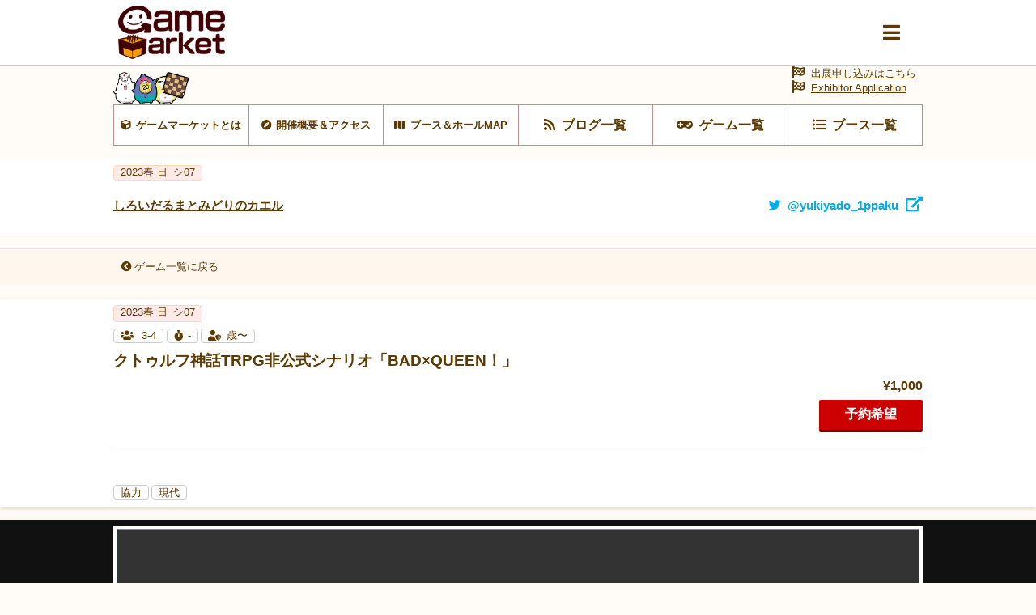

--- FILE ---
content_type: text/html; charset=UTF-8
request_url: https://gamemarket.jp/game/181322
body_size: 33310
content:
<!DOCTYPE html>
<html lang="ja">

<head>
    <!-- Global site tag (gtag.js) - Google Analytics -->
    <script async src="https://www.googletagmanager.com/gtag/js?id=UA-61684245-1"></script>
    <script>
        window.dataLayer = window.dataLayer || [];
        function gtag() { dataLayer.push(arguments); }
        gtag('js', new Date());
        gtag('config', 'UA-61684245-1');
    </script>

    <meta charset="utf-8" />
    <meta name="viewport" content="width=device-width, initial-scale=1.0">
    <meta http-equiv="X-UA-Compatible" content="ie=edge">
    <title>クトゥルフ神話TRPG非公式シナリオ「BAD×QUEEN！」 | 『ゲームマーケット』公式サイト | 国内最大規模のアナログゲーム・ テーブルゲーム・ボードゲーム イベント</title>
    <meta name="description" content="クトゥルフ神話TRPG非公式シナリオ「BAD×QUEEN！」 | 国内最大規模のアナログゲームイベント『ゲームマーケット』公式サイトです。">
    <meta name="keywords" content="クトゥルフ神話TRPG非公式シナリオ「BAD×QUEEN！」,ゲームマーケット,アナログゲーム,ボードゲーム,TRPG,ウォーゲーム,テーブルゲーム,カードゲーム,アークライト">

    <base href="/">
    <meta property="og:locale" content="ja_JP" />
            <meta property="og:type" content="article" />
    
            <meta property="og:title" content="クトゥルフ神話TRPG非公式シナリオ「BAD×QUEEN！」 | 『ゲームマーケット』公式サイト | 国内最大規模のアナログゲーム・ テーブルゲーム・ボードゲーム イベント">
    
    <meta property="og:description" content="クトゥルフ神話TRPG非公式シナリオ「BAD×QUEEN！」 | 国内最大規模のアナログゲームイベント『ゲームマーケット』公式サイトです。" />

            <meta property="og:image" content="https://img.gamemarket.jp/20230429_143912_BQロゴ.png">
    
            <meta property="og:url" content="https://gamemarket.jp/game/181322">
    
    <meta property="og:site_name" content="『ゲームマーケット』公式サイト | 国内最大規模のアナログゲーム・ テーブルゲーム・ボードゲーム イベント" />

    <meta itemprop="image" content="https://img.gamemarket.jp/ogp.png">

    <link rel="shortcut icon" href="/favicon.ico" type="image/vnd.microsoft.icon">
    <link rel="icon" href="/favicon.ico" type="image/vnd.microsoft.icon">


    <!-- <meta property="article:publisher" content="https://facebook.com/xxx_Facebookページのアドレス" /> -->
    <!-- <meta property="fb:app_id" content="Facebookのapp idを取得し記述" /> -->
    <meta name="twitter:site" content="@https://twitter.com/gamemarket_" />
    <meta name="twitter:title" content="『ゲームマーケット』公式サイト" />
    <meta name="twitter:card" content="summary" />
    <meta name="twitter:description" content="国内最大規模のアナログゲームイベント『ゲームマーケット』公式サイトです。" />
    <meta name="twitter:image" content="https://img.gamemarket.jp/ogp.png" />

    <link rel='stylesheet' href='https://unpkg.com/ress/dist/ress.min.css'>
    <!-- <link rel="stylesheet" href="/assets/css/ress.min.css"> -->
    <link rel="stylesheet" href="https://fonts.googleapis.com/icon?family=Material+Icons">
    <link rel='stylesheet' href='/assets/css/style.css?v=1699581273'>
    <link rel='stylesheet' href='/assets/css/archive.css?date=20200511'>
    <link rel='stylesheet' href='/assets/css/org.css?v=1695217245'>
    <!-- fontawesome -->
    <!-- <link href="https://use.fontawesome.com/releases/v5.0.10/css/all.css" rel="stylesheet"> -->
    <script src="https://kit.fontawesome.com/6d7a390442.js" crossorigin="anonymous"></script>
    <!-- jQuery -->
    <script src="https://ajax.googleapis.com/ajax/libs/jquery/3.4.1/jquery.min.js"></script>
    <!-- flickity -->
    <link rel="stylesheet" href="https://unpkg.com/flickity@2.2.1/dist/flickity.css">
    <script src="https://unpkg.com/flickity@2.2.1/dist/flickity.pkgd.min.js" crossorigin="anonymous"></script>
    <!-- UX -->
    <script type="text/javascript" src="/assets/js/ux.js?date=20200410"></script>
</head>

<script>
	function CheckEmail(conf_email){
		// 入力値取得
		var input1 = email.value;
		var input2 = conf_email.value;
		// パスワード比較
		if(input1 != input2){
			conf_email.setCustomValidity("入力値が一致しません。");
		}else{
			conf_email.setCustomValidity('');
		}
	}
</script>
<script>
  $(function () {
    $(".onSend").on('click', function () {
      var obj = document.forms["vote_form"];
      $.ajax("/api/game/vote", {
        type: 'post',
        data: $(obj).serialize(),
        dataType: 'json',
      }).done(function(data) {
          document.getElementById("vote-result").innerText = data.result;
      }).fail(function(data) {
      });
      $('.textAlert').show();
      return false;
    });
  });
</script>
<script>
  $(function () {
    $(".onBook").on('click', function () {
      var obj = document.forms["booking_form"];
      $.ajax("/api/game/booking", {
        type: 'post',
        data: $(obj).serialize(),
        dataType: 'json',
      }).done(function(data) {
          document.getElementById("booking-result").innerText = data.result;
      }).fail(function(data) {
      });
      $('.textAlert').show();
      return false;
    });
  });
</script>
<body id="BOOTHGAME" class="games detail">
    <input type="radio" name="slideshowTgl" id="slideshowTgl-ON" style="display: none;">
    <input type="radio" name="slideshowTgl" id="slideshowTgl-OFF" style="display: none;" checked="checked">
    <input type="checkbox" id="modalTgl" style="display: none;">
<label id="modalArea" for="modalTgl">
    <nav id="globalNav">
        <div class="container">
            <div class="inner contentsLinkArea">
                <ul class="contentsLink itemList linkList">
                    <li class="top itemList-child"><a href="/" title="HOME"><span class="icon">HOME</span></a></li><!--
                    --><li class="top itemList-child"><a href="/information" title="HOME"><span class="icon">運営からのお知らせ</span></a></li><!--
                    --><li class="about itemList-child"><a href="/about" alt="ゲームマーケットとは"><span class="icon">ゲームマーケットとは</span></a></li><!--
                    --><li class="access itemList-child"><a href="/access" alt="開催概要＆アクセス"><span class="icon">開催概要＆アクセス</span></a></li><!--
                    --><li class="map itemList-child"><a href="/map" alt="ブース＆ホールMAP"><span class="icon">ブース＆ホールMAP</span></a></li><!--
                    --><li class="news itemList-child"><a href="/blog" alt="ブログ一覧"><span class="icon">ブログ一覧</span></a></li><!--
                    --><li class="game itemList-child"><a href="/game" alt="ゲーム一覧"><span class="icon">ゲーム一覧</span></a></li><!--
                    --><li class="boothlist itemList-child"><a href="/booth" alt="ブース一覧"><span class="icon">ブース一覧</span></a></li>
                </ul>
            </div>
            <div class="inner corporateLinkArea">
                <ul class="corporateLink itemList linkList">
                    <li class="entry itemList-child"><a href="/entry" alt="出展申し込み" class="icon"><span>出展申し込み</span></a></li><!--
                    --><li class="contact itemList-child"><a href="https://docs.google.com/forms/d/e/1FAIpQLSfnZx9L-S7wHuytrn0N4DCKYi3JpEYMmih33aZuo1DZ0BLt7g/viewform?usp=header" target="_blank" rel="noopener noreferrer" alt="お問い合わせ" class="icon"><span>お問い合わせ</span></a></li><!--
                    --><li class="twitter itemList-child"><a href="https://twitter.com/GameMarket_" target="_blank" rel="noopener noreferrer" alt="公式Twitter" class="icon"><span>公式Twitter</span></a></li><!--
                    --><li class="faq itemList-child"><a href="/faq" alt="FAQ" class="icon"><span>来場者向けFAQ</span></a></li>
                </ul>
            </div>
        </div>
    </nav>
</label>
    <input type="checkbox" id="awardTgl" style="display: none;">

    <label id="awardArea" for="awardTgl">
        <div class="wrap" data-type="default">
            <header>
                <h3>ゲームマーケット大賞投票</h3>
            </header>
            <div class="textAlert alertLv2" style="display: none;">
                <h4><div id='vote-result'></div></h4>
            </div>
            <div class="inner">
                <form method="post" accept-charset="utf-8" name="vote_form" role="form" action="/game/181322"><div style="display:none;"><input type="hidden" name="_method" value="POST"/><input type="hidden" name="_csrfToken" autocomplete="off" value="dc75566fbf57dc8bfd6d3b9a54dbc092fa9660279a2ed6a983a5636790613c7c791270f92696058a70df97dd596fd84a9c804168405923cf3f974b50296359f7"/></div>                    <input type="hidden" name="game_id" id="game-id" value="181322"/>                    <dl>
                        <dt>シリアルNo.を入力</dt>
                        <dd><div class="form-group text"><input type="text" name="serial_number" placeholder="シリアルNo.を入力してください" id="serial-number" class="form-control"/></div></dd>
                    </dl>
                    <div class="btnLink">
                        <button class="onSend btn btn-default" type="submit">投票する</button>                    </div>
                </form>                <div class="btnLink close">
                    <span>閉じる</span>
                </div>
            </div>
        </div>
    </label>
    <input type="checkbox" id="reservedTgl" style="display: none;">
    <label id="reservedArea" for="reservedTgl">

        <div class="wrap">
            <header>
                <h3>予約フォーム</h3>
            </header>
            <div class="inner">
                <div class="textAlert alertLv2" style="display: none;">
                    <h4><div id='booking-result'></div></h4>
                </div>

                <p>クトゥルフ神話TRPG非公式シナリオ「BAD×QUEEN！」の予約をします。</p>
                <form method="post" accept-charset="utf-8" name="booking_form" role="form" action="/game/181322"><div style="display:none;"><input type="hidden" name="_method" value="POST"/><input type="hidden" name="_csrfToken" autocomplete="off" value="dc75566fbf57dc8bfd6d3b9a54dbc092fa9660279a2ed6a983a5636790613c7c791270f92696058a70df97dd596fd84a9c804168405923cf3f974b50296359f7"/></div>                    <input type="hidden" name="game_id" id="game-id" value="181322"/>                    <dl>
                        <dt>予約氏名を入力</dt>
                        <dd><div class="form-group text required"><input type="text" name="name" placeholder="予約氏名を入力してください" required="required" id="name" class="form-control"/></div></dd>
                    </dl>
                    <dl>
                        <dt>メールアドレスを入力</dt>
                        <dd><div class="form-group email required"><input type="email" name="email" placeholder="メールアドレスを入力してください" required="required" id="email" class="form-control"/></div></dd>
                    </dl>
                    <dl>
                        <dt>メールアドレスを入力（確認）</dt>
                        <dd><div class="form-group text required"><input type="text" name="conf_email" placeholder="メールアドレス（確認）を入力してください" required="required" oninput="CheckEmail(this)" id="conf-email" class="form-control"/></div></dd>
                    </dl>
                    <div class="btnLink">
                        <button class="onBook btn btn-default" type="submit">予約する</button>                    </div>
                </form>
                <div class="btnLink close">
                    <span>閉じる</span>
                </div>
            </div>
        </div>
    </label>
    <div class="wrap">
        <header id="commonHeader">
    <div class="inner">
        <div class="flex">
            <h2 class="siteLogo">
                <a href="/"><img src="/assets/images/img-logo_c.png" alt="Gamemarket"></a>
            </h2>
            <label for="modalTgl"><i class="fas fa-bars"></i></label>
        </div>
    </div>
</header>
<nav id="shortcutLink">
    <div class="inner">
        <ul class="anker-textdecoration-none">
            <li class="about"><a href="/about" alt="ゲームマーケットとは"><span class="icon">ゲームマーケットとは</span></a></li><!--
            --><li class="access"><a href="/access" alt="開催概要＆アクセス"><span class="icon">開催概要＆アクセス</span></a></li><!--
            --><li class="map"><a href="/map" alt="ブース＆ホールMAP"><span class="icon">ブース＆ホールMAP</span></a></li><!--
            --><li class="news"><a href="/blog" alt="ブログ一覧"><span class="icon">ブログ一覧</span></a></li><!--
            --><li class="game"><a href="/game" alt="ゲーム一覧"><span class="icon">ゲーム一覧</span></a></li><!--
            --><li class="boothlist"><a href="/booth" alt="ブース一覧"><span class="icon">ブース一覧</span></a></li>
        </ul>
    </div>
    <div class="entry">
        <a href="/entry" alt="出展申し込み" class="icon"><span>出展申し込みはこちら</a><br>
        <a href="/entry" alt="Exhibitor Application" class="icon"><span>Exhibitor Application</a>
    </div>
</nav>
    <aside class="returnLink">
        <div class="inner">
            <a href="/" alt="サイトトップに戻る" class="icon"><i class="fas fa-chevron-circle-left"></i><span>サイトトップに戻る</span></a>
        </div>
    </aside>
        <main>
            <article>
                <header>
                    <ul class="tag eventTag flex">
                                                                                                                                                                                                                                                                                                                                                                                                                                                                                                                                                                                                                                                                                                                                                                            <li class="eventSpring"><a href="/gamemarket/2023s" title="2023s 日ｰシ07">
                                        <span>2023春 日ｰシ07                                        </span></a>
                                    </li>
                                                                                                                                                                                                                                                                                                                                                                                                                                                                                                                                                                                                                                                                                                                                                                                                                                                                                                                                                                                                                                                                                                                                                                                                                                                                                                                                                                                                                                                            </ul>
                    <h3 class="titleLv3 flex">
                        <a href="/booth/4776" title="しろいだるまとみどりのカエル"><span>しろいだるまとみどりのカエル</span></a>
                                                    <a href="https://twitter.com/yukiyado_1ppaku" target="_blank" rel="noopener noreferrer" title="twitter@yukiyado_1ppaku" class="twitter"><span class="icon">@yukiyado_1ppaku</span></a>
                                            </h3>
                </header>
                <aside class="returnLink">
                    <div class="inner">
                        <a href="/booth/game/4776" alt="ゲーム一覧に戻る" class="icon"><i class="fas fa-chevron-circle-left"></i><span>ゲーム一覧に戻る</span></a>
                    </div>
                </aside>
                <section id="gameDetail" class="archive" archive-type="blog">
                    <header>
                        <div class="inner">
                            <ul class="tag eventTag flex">
                                                                                                                                                                                                                                                        <li class="eventSpring">
                                            <a href="/gamemarket/2023s" title="2023s 日ｰシ07"><span>2023春 日ｰシ07</span></a>
                                        </li>
                                                                                                                                                                                                                                                                                                                                                                                                                                                                                                                                                                                                                                                                                                                                                                                                                                                                                                                                                                                                </ul>

                            <ul class="tag fliterTag flex">
                                <li class="num">
                                    <a href="/game/?player=3&playernum=higher">
                                        <span class="icon">
                                                                                            3-4                                                                                    </span>
                                    </a>
                                </li>
                                <li class="time">
                                                                            <a href="javascript:void(0)">
                                                                            <span class="icon">-</span>
                                    </a>
                                </li>
                                <li class="age">
                                    <a href="/game/?age=">
                                        <span class="icon">歳〜</span>
                                    </a>
                                </li>
                            </ul>
                            <h1><span>クトゥルフ神話TRPG非公式シナリオ「BAD×QUEEN！」</span></h1>
                            <p class="price"><span>¥1,000</span></p>
							                            	<label for="reservedTgl" class="btnCTA-reserved">予約希望</label>
							
                            <p class="about"><span></span></p>
                            <ul class="tag uxTag flex">
                                                                    <li><a href="/game/?m_btype[20]=1"><span>協力</span></a></li>
                                                                                                    <li><a href="/game/?m_theme[90]=1"><span>現代</span></a></li>
                                                            </ul>
                        </div>
                    </header>
                                                                <div id="imageList" mode="slideshow">
                            <div class="inner">
                                <input type="radio" id="gameImage01" name="gameImage" checked="checked"><label for="gameImage01" style="background-image: url('https://img.gamemarket.jp/20230429_143912_BQロゴ.png');"><span class="caption">クトゥルフ神話TRPG非公式シナリオ「BAD×QUEEN！」</span></label>
                            </div>
                        </div>
                                        <div class="container">
                        <div class="contents">
                            <div class="inner">
                                <header>
                                    <h2>ゲーム概要</h2>
                                </header>
                                <ul>
                                                                                                                                            </ul>
                                <table class="gameStatusDetail">
                                    <tbody>
                                        <tr>
                                            <th class="num"><span class="icon">プレイ人数</span></th><td>
                                                <span>
                                                                                                            3〜4人
                                                                                                    </span>
                                            </td>
                                            <th class="time"><span class="icon">プレイ時間</span></th><td><span>〜分</span></td>
                                        </tr>
                                        <tr>
                                            <th class="age"><span class="icon">対象年齢</span></th><td><span>歳〜</span></td>
                                            <th class="price"><span class="icon">価格</span></th><td><span>1,000円</span></td>
                                        </tr>
                                        <tr>
                                            <th class="calendar"><span class="icon">発売時期</span></th><td><span>2022秋</span></td>
                                            <th class="booking"><span class="icon">予約</span></th>
                                            <td>
                                                <span>
                                                                                                            不可
                                                                                                    </span>
                                            </td>
                                        </tr>
                                        <tr>
                                            <th class="designer"><span class="icon">ゲームデザイン</span></th><td><span>雪だるま</span></td>
                                            <th class="illustrator"><span class="icon">イラスト・DTP</span></th><td><span></span></td>
                                        </tr>
                                    </tbody>
                                </table>
                                
                                <header class="game">
                                    <h2><span class="icon">ゲーム詳細</span></h2>
                                </header>
																	<p><p>女性の不審死体が連続して上がった。 あるものは足をコンクリートで砕き、あるものは血を流し続け、あるものは壁に激突して。</p>

<p>―奇妙なことに、どう見ても異質な死体はどれも&quot;自殺&quot;だった。</p>

<p>&lt;概要&gt;<br />
プレイ人数　▶　3～4 人<br />
プレイ時間　▶　7～8 時間程度（ボイスセッション時）<br />
推奨技能 &nbsp;　▶　目星・聞き耳・図書館・回避・他 HO 記載<br />
その他　　　▶　継続新規問わず、秘匿無し</p>

<p>&lt;注意&gt;<br />
このシナリオには NPC による女性軽視、男性軽視などのヘイトスピーチがありますが、シナリオ内でのカタルシスを盛り上げる演出であり、そういった思想を助長、吹聴する意図はございません。</p>

<p>&lt;HO&gt;<br />
HO：エリザベート<br />
貴女は「愛嬌」だ。<br />
推奨技能：《説得》《言いくるめ》<br />
なんらかの場面でその手腕を振るい、交渉役を務めたことがある。<br />
―「愛らしくいることが楽しいの！」</p>

<p>HO：ジャンヌ<br />
貴女は「技」だ。<br />
推奨技能：《近接戦技能》《回避》<br />
多くの人の前でその技を披露したことがある。<br />
―「三歩後ろで守られろって？時代遅れね！」</p>

<p>HO：エカテリーナ<br />
貴女は「知性」だ。<br />
推奨技能：《コンピューター》《芸術：ハッキング》<br />
過去に一度以上、ハッカーとして依頼を受けたことがある。<br />
―「頭の良さに、男も女もないわ」</p>

<p>HO：マリー<br />
貴女は「支え」だ。<br />
推奨技能：《精神分析》《応急手当》<br />
言葉や技術で人々を支えてきた実績がある。<br />
NPC【月島カナエ】とはシナリオ開始前からの付き合いだ。<br />
―「とはいえ、影に咲く強さも素敵でしょう？」<br />
&nbsp;</p>
</p>
								


                                                                                                                                                                                                                                                                                                                                                                                                                                                                                                                                                                                                                                                                                                                                                                                                                            <header class="experience">
                                                <h2><span class="icon">ゲーム体験</span></h2>
                                            </header>
                                                                                                                            TRPG,
                                                                                                                                                                                                                                                                                                                                                                                                                                                                                                                                                                                                                                                                                                                                                                                                                                                                                                                                                                                                                                                                                                                                                                                                                                                                        
								
																	<header class="game">
                                    	<h2>Twitter</h2>
                                	</header>
                                	<p>@yukiyado_1ppaku</p>
								
								
                                                            </div>
                        </div>
                        <footer>
                            <ul class="flex">
                                <li class="returnList"><a href="/booth/game/4776" title="ゲーム一覧に戻る"><span>ゲーム一覧に戻る</span></a></li>
                            </ul>
                        </footer>
                    </div>
                    <nav class="shareArea">
    <i class="fa fa-share-alt"><span>この記事をシェア</span></i>
    <ul class="flex">
        <li><a class="sns-twitter"  rel="noopener noreferrer" href="https://twitter.com/share?url=https%3A%2F%2Fgamemarket.jp%2Fgame%2F181322" target="_blank"><i class="fa fa-twitter"><span></span></i></a></li>
        <li><a class="sns-line"     rel="noopener noreferrer" href="http://line.me/R/msg/text/?https%3A%2F%2Fgamemarket.jp%2Fgame%2F181322" target="_blank"><i class="fa fa-comment"><span></span></i></a></li>
        <li><a class="sns-facebook" rel="noopener noreferrer" href="https://www.facebook.com/sharer/sharer.php?u=https%3A%2F%2Fgamemarket.jp%2Fgame%2F181322" target="_blank"><i class="fa fa-facebook"><span></span></i></a></li>
    </ul>
</nav>
                </section>
            </article>
        </main>
        <footer id="commonFooter">
    <div class="container">
        <figure class="siteLogo">
            <a href="/" title="GameMarket TOPへ"><img src="/assets/images/img-logo_w.png" alt="Gamemarket"></a>
        </figure>
        <ul class="itemList linkList">
            <li class="about itemList-child"><a href="/about" alt="ゲームマーケットとは" class="icon"><span>ゲームマーケットとは</span></a></li><!--
            --><li class="access itemList-child"><a href="/access" alt="開催概要＆アクセス" class="icon"><span>開催概要＆アクセス</span></a></li><!--
            --><li class="map itemList-child"><a href="/map" alt="ブース＆ホールMAP" class="icon"><span>ブース＆ホールMAP</span></a></li><!--
            --><li class="news itemList-child"><a href="/blog" alt="ブログ一覧" class="icon"><span>ブログ一覧</span></a></li><!--
            --><li class="game itemList-child"><a href="/game" alt="ゲーム一覧" class="icon"><span>ゲーム一覧</span></a></li><!--
            --><li class="boothlist itemList-child"><a href="/booth" alt="ブース一覧" class="icon"><span>ブース一覧</span></a></li><!--
            --><li class="entry itemList-child"><a href="/entry" alt="出展申し込み" class="icon"><span>出展申し込み</span></a></li><!--
            --><li class="contact itemList-child"><a href="https://docs.google.com/forms/d/e/1FAIpQLSfnZx9L-S7wHuytrn0N4DCKYi3JpEYMmih33aZuo1DZ0BLt7g/viewform?usp=header" target="_blank" rel="noopener noreferrer" alt="お問い合わせ" class="icon"><span>お問い合わせ</span></a></li><!--
            --><li class="twitter itemList-child"><a href="https://twitter.com/GameMarket_" target="_blank" rel="noopener noreferrer" alt="公式Twitter" class="icon"><span>公式Twitter</span></a></li><!--
            --><li class="faq itemList-child"><a href="/faq" alt="来場者向けFAQ" class="icon"><span>来場者向けFAQ</span></a></li><!--
            --><li class="company itemList-child"><a href="/company" alt="運営会社" class="icon"><span>運営会社</span></a></li><!--
            --><li class="rule itemList-child"><a href="/rule" alt="利用規約" class="icon"><span>利用規約</span></a></li><!--
            --><li class="privacy itemList-child"><a href="/privacy" alt="個人情報保護方針" class="icon"><span>個人情報保護方針</span></a></li><!--
            --><li class="report itemList-child"><a href="/report" alt="開催データ" class="icon"><span>開催データ</span></a></li>
        </ul>
        <small class="copyright"><span class="icon">GameMarket</span></small>
    </div>
</footer>
    </div>
</body>

</html>

--- FILE ---
content_type: text/css
request_url: https://gamemarket.jp/assets/css/archive.css?date=20200511
body_size: 12170
content:
@charset "UTF-8";
[tag-type="archiveTag"] {
    padding: .15em .5em .25em;
    font-size: .8em;
    background: rgba(92, 58, 0, .1);
}

section[archive-type="blog"] {
    box-shadow: none;
}
section[archive-type="blog"] img {
    width: 100%;
    height: auto;
}
section[archive-type="blog"] {
    padding: 0;
    background: transparent;
}
section[archive-type="blog"] .returnLink {
    display: block;
}
section[archive-type="blog"] > header {
    border: none;
    background: white;
    box-shadow: 0px 2px 5px rgba(92, 58, 0, .25);
}
section[archive-type="blog"] .container {
    margin-top: 1em;
    padding-top: .5em;
    background: white;
    border-top: 1px solid rgba(92, 58, 0, .25);
    box-shadow: 0px 2px 5px rgba(92, 58, 0, .5);
}
section[archive-type="blog"] footer {
    padding: 1em 0 0;
    background: white;
}
section[archive-type="blog"] footer ul {
    justify-content: center;
    align-items: center;
    width: 100%;
}
section[archive-type="blog"] footer li.prev,
section[archive-type="blog"] footer li.next {
    width: 6em;
    text-align: center;
}
section[archive-type="blog"] li.prev a,
section[archive-type="blog"] li.next a {
    position: relative;
    display: block;
    width: 6em;
    height: 6em;
}
section[archive-type="blog"] li.prev {
}
section[archive-type="blog"] li.next {
    text-align: right;
}
section[archive-type="blog"] li.prev a::before,
section[archive-type="blog"] li.next a::before {
    position: absolute;
    display: block;
    width: 6em;
    height: 6em;
}
section[archive-type="blog"] li.prev a {
    background-image: url(../images/dice.png);
    background-size: contain;
    background-position: left -1em center;
}
section[archive-type="blog"] li.next a {
    background-image: url(../images/coin.png);
    background-size: contain;
    background-position: right -1em center;
}
section[archive-type="blog"] li.prev a span,
section[archive-type="blog"] li.next a span {
    position: absolute;
    top: 0;
    display: inline-block;
    padding: .15em .5em .15em;
    width: 6em;
    font-size: .8em;
    color: #5C3A00;
    background: white;
    border: 1px solid rgba(92, 58, 0, .5);
    border-radius: 1em;
}
section[archive-type="blog"] li.prev a span {
    left: 2.5em;
}
section[archive-type="blog"] li.next a span {
    right: 3em;
}
section[archive-type="blog"] footer li > span {
    display: block;
    width: 6em;
    color: rgba(92, 58, 0, .25);
}
section[archive-type="blog"] footer li.returnList {
    width: calc(100% - 8em);
    text-align: center;
}
section[archive-type="blog"] footer li.returnList a {
    display: block;
    padding: .5em;
    color: white;
    text-decoration: none;
    background: rgba(255, 102, 0, 0.952);
    border-radius: 2em;
}
section[archive-type="blog"] .container {
    padding: 1em 0;
    background: white;
}
section[archive-type="blog"] .container .inner {
    padding-bottom: 2em;
    color: #333333;
    font-size: 1.2em;
}
section[archive-type="blog"] .container .inner h1,
section[archive-type="blog"] .container .inner h2,
section[archive-type="blog"] .container .inner h3,
section[archive-type="blog"] .container .inner h4,
section[archive-type="blog"] .container .inner h5 {
    display: block;
    margin: .5em 0;
    padding: .25em 0;
    line-height: 1.4em;
    color: #5C3A00;
}
section[archive-type="blog"] .container .inner h2 {
    padding-bottom: .25em;
    border-bottom: 2px solid rgba(92, 58, 0, .5);
}
section[archive-type="blog"] .container .inner h3 {
    padding: .75em .25em .75em .5em;
    border-left: 3px solid rgba(92, 58, 0, .75);
}
section[archive-type="blog"] .container .inner h4 {
    padding: .5em .25em;
    border-bottom: 1px dotted rgba(92, 58, 0, .5);
}
section[archive-type="blog"] .container .inner h5 { 
    display: inline-block;
    padding: .5em .75em .5em .25em;
    /* background: rgba(92, 58, 0, .1); */
    border-bottom: 3px solid rgba(92, 58, 0, .2);;
}
section[archive-type="blog"] .container .inner a {
    color: lightseagreen;
}
section[archive-type="blog"] .container .inner a[target="_blank"]::after {
    font-size: .8em;
}
section[archive-type="blog"] .container .inner * {
    overflow-wrap: break-word;
}
section[archive-type="blog"] .container .inner > div {
    padding: 0 .5em 2em;
    border-bottom: 1px solid rgba(92, 58, 0, .05);
}
section[archive-type="blog"] .container .inner > div:last-child {
    border-bottom: none;
}
section[archive-type="blog"] .container .inner > * + * {
    margin-top: 1.5em;
}
section[archive-type="blog"] .container .inner p {
    padding: .25em;
    line-height: 1.8em;
}
section[archive-type="blog"] .container .inner p + p {
    margin-top: .5em;
}
section[archive-type="blog"] .container .inner p span,
section[archive-type="blog"] .container .inner p b,
section[archive-type="blog"] .container .inner p strong,
section[archive-type="blog"] .container .inner p mark,
section[archive-type="blog"] .container .inner p s,
section[archive-type="blog"] .container .inner p u,
section[archive-type="blog"] .container .inner p a {
    margin: auto 4px;
}
section[archive-type="blog"] .container .inner u {
    display: inline;
    line-height: 1.2em;
    border-bottom: 1px solid;
}
section[archive-type="blog"] .container .inner p em,
section[archive-type="blog"] .container .inner p i,
section[archive-type="blog"] .container .inner p cite {
    margin: auto 4px auto 2px;
}
section[archive-type="blog"] .container .inner ul,
section[archive-type="blog"] .container .inner ol,
section[archive-type="blog"] .container .inner dl {
    padding: .5em 0 .5em 1.25em;
}
section[archive-type="blog"] .container .inner li,
section[archive-type="blog"] .container .inner dd {
    position: relative;
}
section[archive-type="blog"] .container .inner dd {
    margin-top: 1em;
}
section[archive-type="blog"] .container .inner li h1,
section[archive-type="blog"] .container .inner li h2,
section[archive-type="blog"] .container .inner li h3,
section[archive-type="blog"] .container .inner li h4,
section[archive-type="blog"] .container .inner li h5,
section[archive-type="blog"] .container .inner dd h1,
section[archive-type="blog"] .container .inner dd h2,
section[archive-type="blog"] .container .inner dd h3,
section[archive-type="blog"] .container .inner dd h4,
section[archive-type="blog"] .container .inner dd h5 {
    margin: 0;
    padding: 0;
    color: #333333;
    line-height: 1.5em;
    font-size: 1em;
    border: none;
    background: transparent;
}
section[archive-type="blog"] .container .inner li {
    position: relative;
}
section[archive-type="blog"] .container .inner li::before {
    position: relative;
    left: -.25em;
}
section[archive-type="blog"] .container .inner dd::before {
    position: relative;
    left: 0em;
}
section[archive-type="blog"] .container .inner ul li::before {
    content: "・";
}
section[archive-type="blog"] .container .inner ol > li {
    counter-increment: number;
}
section[archive-type="blog"] .container .inner ol > li::before {
    content: counter(number) ".";
    margin-right: 3px;
}
section[archive-type="blog"] .container .inner ol ol {
    counter-reset: number;
}
section[archive-type="blog"] .container .inner ol ol > li::before {
    content: "(" counter(number) ")";
    margin-right: 3px;
}
section[archive-type="blog"] .container .inner ol ol ol > li::before {
    content: "[" counter(number) "]";
    margin-right: 3px;
}
section[archive-type="blog"] .container .inner ol ol ol ol > li::before {
    content: "・";
    margin-right: 3px;
}
section[archive-type="blog"] .container .inner ol ul > li {
    counter-increment: title;
}
section[archive-type="blog"] .container .inner ol ul > li::before {
    content: counter(title, upper-alpha) ".";
    margin-right: 3px;
}
section[archive-type="blog"] .container .inner ol ul ul > li {
    counter-increment: nesttitle;
}
section[archive-type="blog"] .container .inner ol ul ul > li::before {
    content: counter(nesttitle, lower-alpha) ".";
    margin-right: 3px;
}
section[archive-type="blog"] .container .inner ol ul ul ul > li::before {
    content: "・";
    margin-right: 3px;
}
section[archive-type="blog"] .container .inner li ol,
section[archive-type="blog"] .container .inner li ul,
section[archive-type="blog"] .container .inner li dl {
    margin-top: 1.5em;
}
section[archive-type="blog"] .container .inner li + li {
    margin-top: 1em;
}
section[archive-type="blog"] .container .inner dd::before {
    content: "･";
    margin-right: 3px;
}
section[archive-type="blog"] .container .inner blockquote {
    position: relative;
    display: block;
    width: calc(100% - 1em);
    margin: 2em .5em 1.5em;
    padding: .5em;
    color: #999999;
    border: 2px solid #efefef;
    box-sizing: border-box;
}
section[archive-type="blog"] .container .inner blockquote::before {
    content: "“";
    position: absolute;
    top: -.5em;
    left: -.25em;
    font-size: 3em;
}
section[archive-type="blog"] .container .inner blockquote::after {
    content: "”";
    position: absolute;
    bottom: -.75em;
    right: -.25em;
    font-size: 3em;
    line-height: 1em;
}
section[archive-type="blog"] .container .inner blockquote cite {
    display: block;
    width: 100%;
    text-align: right;
    color: gray;
}
section[archive-type="blog"] .container .inner blockquote cite::before {
    content: "-";
    margin-right: 2px;
}
section[archive-type="blog"] .container .inner hr {
    margin: 1em auto;
    color: #eeeeee;
}
section[archive-type="blog"] .container .inner table {
    margin: 1em 0;
    width: 100%;
    border-collapse: collapse;
    border-spacing: 0;
    border: 3px solid rgba(92, 58, 0, .1);
}
section[archive-type="blog"] .container .inner table th {
    color: #5C3A00;
    background: rgba(92, 58, 0, .1);
    border: 1px solid rgba(92, 58, 0, .1);
}
section[archive-type="blog"][option="designer"] .container .inner tbody th {
    width: 6em;
}
section[archive-type="blog"] .container .inner table td {
    padding: .25em;
    border: 1px solid rgba(92, 58, 0, .1);
}
section[archive-type="blog"] .container .inner table td[rowspan="2"] {
    background: white;
}
section[archive-type="blog"] .container .inner table td span {
    display: inline-block;
}
section[archive-type="blog"] .container .inner tbody tr:nth-child(even) {
    background: rgba(92, 58, 0, .05);
}
section[archive-type="blog"] .container .inner tfoot td {
    padding: .25em;
    border-top: 2px solid rgba(92, 58, 0, .1);
}

section[archive-type="blog"] .container .rpt-Info_Text + .rpt-Info_Text {
    padding-top: 2em;
    border-top: 5px solid rgba(92, 58, 0,.1);
}

@media (max-width: 320px) {
    iframe[src*="nicovideo"] {
        width: 100%;
    }
}
@media (max-width: 768px) {
    iframe[src*="youtube"] {
        width: 100%;
    }
    .scroll-horizontal {
        overflow: auto;
        overflow-y: hidden;
    }
    .scroll-horizontal table {
        border-collapse: collapse;
        border-spacing: 0;
        color: #5e5e5e;
        width: 100%;
        min-width: 800px;
    }
}
/* PC版スタイル */
@media (min-width: 769px) {
    section[archive-type="blog"] .container .inner > div {
        padding: 0 1em 2em;
    }
    section[archive-type="blog"] .container .inner h2 {
        padding-bottom: .5em;
    }
    section[archive-type="blog"] .container .inner h3 {
        padding-left: .5em;
        border-left: 5px solid;
    }

    section[archive-type="blog"] .container .inner > figure img {
        width: 100%;
        height: auto;
    }
    section[archive-type="blog"] img {
        width: 50%;
        height: 250px;
        background: gray;
        object-fit: contain;
    }
    section[archive-type="blog"] footer ul {
        margin: 0 auto;
        width: 600px;
    }
    section[archive-type="blog"] li.prev a {
        background-position: left center;
    }
    section[archive-type="blog"] li.next a {
        background-position: right center;
    }

    .rpt-Info_Image {
        float: right;
        padding: 1em;
        margin-left: 2em;
        background: white;
    }
    section[archive-type="blog"] .rpt-Info_Image img {
        width: 270px;
        height: auto;
    }
}